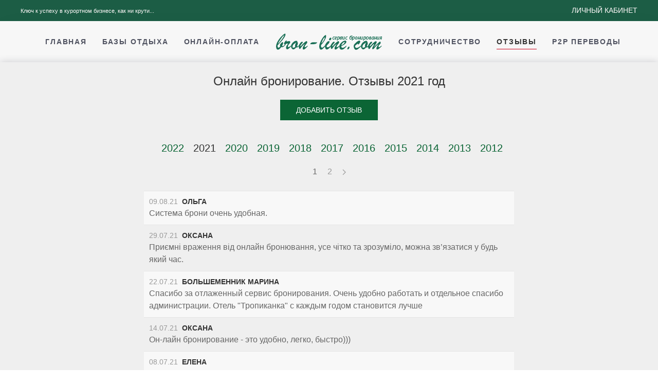

--- FILE ---
content_type: text/html; charset=UTF-8
request_url: https://bron-line.com/reviews/?YEAR=2021
body_size: 4035
content:
<!DOCTYPE html PUBLIC "-//W3C//DTD XHTML 1.0 Strict//EN" "http://www.w3.org/TR/xhtml1/DTD/xhtml1-strict.dtd">
<html xmlns="http://www.w3.org/1999/xhtml" lang="ru" xml:lang="ru">
  <head>
    <meta http-equiv="Content-Type" content="text/html; charset=utf-8" />
    <base href="/themes/client/" />
    <title>Отзывы о системе бронирования 2021 г. Коментарии пользователей.</title>
    <meta name="description" content="Отзывы о бронировании отдыха в Кирилловке на базах отдыха. Отзывы отдыхающих о курорте Кирилловка." />
    <script type="application/ld+json">
            {
            "@context": "https://schema.org",
            "@type": "Organization",
            "url": "https://bron-line.com",
            "logo": "https://bron-line.com/s/img/logo-green.png"
            }
        </script>
    <link rel="apple-touch-icon" sizes="180x180" href="/s/favicon/apple-touch-icon.png" />
    <link rel="icon" type="image/png" sizes="32x32" href="/s/favicon/favicon-32x32.png" />
    <link rel="icon" type="image/png" sizes="16x16" href="/s/favicon/favicon-16x16.png" />
    <link rel="manifest" href="/s/favicon/site.webmanifest" />
    <link rel="mask-icon" href="/s/favicon/safari-pinned-tab.svg" color="#026533" />
    <meta name="msapplication-TileColor" content="#efefef" />
    <meta name="theme-color" content="#ffffff" />
    <meta name="viewport" content="width=device-width, initial-scale=1" />
    <meta http-equiv="x-ua-compatible" content="ie=edge" />
    <meta http-equiv="Cache-control" content="public" />
    <meta http-equiv="Expires" content="Sat, 21 Feb 2026 12:35:05" />
    <link rel="stylesheet" href="css/style.css" media="print" onload="this.media='all'" />
    <script src="/s/js/jquery.min.js"></script>
    <script src="/s/js/lazysizes.min.js" def-er="defer"></script>
    <script>var LANG="ru";</script>
  </head>
  <body>
    <div class="bl-page">
      <div class="bl-header-mobile uk-hidden@m">
        <nav class="uk-navbar-container" uk-navbar="">
          <div class="uk-navbar-left">
            <a class="uk-navbar-toggle" href="#bl-mobile" uk-toggle="">
              <div uk-navbar-toggle-icon=""></div>
            </a>
          </div>
          <div class="uk-navbar-center">
            <a class="uk-navbar-item uk-logo" href="/">
              <img src="/themes/client/img/logo-green.png" class="uk-logo" alt="Bron-line.com" />
            </a>
          </div>
        </nav>
        <div id="bl-mobile" uk-offcanvas="" mode="slide" overlay="">
          <div class="uk-offcanvas-bar">
            <button class="uk-offcanvas-close" type="button" uk-close=""></button>
            <div class="uk-child-width-1-1" uk-grid="">
              <div>
                <div class="uk-panel">
                  <ul class="uk-nav uk-nav-default">
                    <li class="">
                      <a href="/" class=" menu-item menu-item-type-post_type menu-item-object-page menu-item-has-children">Главная</a>
                    </li>
                    <li class="">
                      <a href="/i/" class=" menu-item menu-item-type-post_type menu-item-object-page menu-item-has-children">Базы отдыха</a>
                    </li>
                    <li class="">
                      <a href="/pay/" class=" menu-item menu-item-type-post_type menu-item-object-page menu-item-has-children">Онлайн-оплата</a>
                    </li>
                    <li class="uk-parent">
                      <a href="/partnership/" class=" menu-item menu-item-type-post_type menu-item-object-page menu-item-has-children">Сотрудничество</a>
                      <ul class="uk-nav-sub">
                        <li class="">
                          <a href="/partnership/owners/" class=" menu-item menu-item-type-post_type menu-item-object-page menu-item-has-children">Для владельцев</a>
                        </li>
                        <li class="">
                          <a href="/partnership/clients/" class=" menu-item menu-item-type-post_type menu-item-object-page menu-item-has-children">Для клиентов</a>
                        </li>
                        <li class="">
                          <a href="/partnership/rules/" class=" menu-item menu-item-type-post_type menu-item-object-page menu-item-has-children">Публичная оферта</a>
                        </li>
                        <li class="">
                          <a href="/partnership/politics/" class=" menu-item menu-item-type-post_type menu-item-object-page menu-item-has-children">Политика Конфиденциальности</a>
                        </li>
                        <li class="">
                          <a href="/partnership/presentation/" class=" menu-item menu-item-type-post_type menu-item-object-page menu-item-has-children">Презентация системы</a>
                        </li>
                        <li class="">
                          <a href="/partnership/contacts/" class=" menu-item menu-item-type-post_type menu-item-object-page menu-item-has-children">Контакты</a>
                        </li>
                      </ul>
                    </li>
                    <li class="uk-active">
                      <a href="/reviews/" class=" menu-item menu-item-type-post_type menu-item-object-page menu-item-has-children">Отзывы</a>
                    </li>
                    <li class="">
                      <a href="/p2p/" class=" menu-item menu-item-type-post_type menu-item-object-page menu-item-has-children">p2p переводы</a>
                    </li>
                    <li>
                      <a href="https://my.bron-line.com/" class=" menu-item menu-item-type-post_type menu-item-object-page"><span uk-icon="icon: sign-in"></span>
                    Личный кабинет
                </a>
                    </li>
                  </ul>
                </div>
              </div>
            </div>
          </div>
        </div>
      </div>
      <div class="bl-toolbar uk-visible@m">
        <div class="uk-container uk-flex uk-flex-middle  ">
          <div>
            <div class="uk-grid-medium uk-child-width-auto uk-flex-middle" uk-grid="margin: uk-margin-small-top">
              <div>
                <div class="uk-panel widget-text" id="widget-text-3">
                  <div class="textwidget">Ключ к успеху в курортном бизнесе, как ни крути...</div>
                </div>
              </div>
            </div>
          </div>
          <div class="uk-margin-auto-left">
            <div class="uk-grid-medium uk-child-width-auto uk-flex-middle" uk-grid="margin: uk-margin-small-top">
              <div>
                <div class="uk-panel widget-text" id="widget-text-4">
                  <div class="textwidget">
                    <a class="uk-button uk-button-text" href="https://my.bron-line.com/">Личный кабинет</a>
                  </div>
                </div>
              </div>
            </div>
          </div>
        </div>
      </div>
      <div class="bl-header uk-visible@m" uk-header="">
        <div uk-sticky="" media="@m" cls-active="uk-navbar-sticky" sel-target=".uk-navbar-container">
          <div class="uk-navbar-container">
            <div class="uk-container">
              <nav class="uk-navbar" uk-navbar="{'align':'center','boundary':'!.uk-navbar-container'}">
                <div class="uk-navbar-center">
                  <div class="uk-navbar-center-left uk-preserve-width">
                    <div>
                      <div class="uk-panel">
                        <ul class="uk-navbar-nav">
                          <li class="">
                            <a href="/" class=" menu-item menu-item-type-post_type menu-item-object-page menu-item-has-children">Главная</a>
                          </li>
                          <li class="">
                            <a href="/i/" class=" menu-item menu-item-type-post_type menu-item-object-page menu-item-has-children">Базы отдыха</a>
                          </li>
                          <li class="">
                            <a href="/pay/" class=" menu-item menu-item-type-post_type menu-item-object-page menu-item-has-children">Онлайн-оплата</a>
                          </li>
                        </ul>
                      </div>
                    </div>
                  </div>
                  <a href="/" class="uk-navbar-item uk-logo">
                    <img src="/themes/client/img/logo-green.png" class="uk-logo" alt="Bron-line.com" />
                  </a>
                  <div class="uk-navbar-center-right uk-preserve-width">
                    <div>
                      <div class="uk-panel">
                        <ul class="uk-navbar-nav">
                          <li class="uk-parent">
                            <a href="/partnership/" class=" menu-item menu-item-type-post_type menu-item-object-page menu-item-has-children">Сотрудничество</a>
                            <div class="uk-navbar-dropdown">
                              <div class="uk-navbar-dropdown-grid uk-child-width-1-1" uk-grid="">
                                <div>
                                  <ul class="uk-nav uk-navbar-dropdown-nav">
                                    <li class="">
                                      <a href="/partnership/owners/" class=" menu-item menu-item-type-post_type menu-item-object-page menu-item-has-children">Для владельцев</a>
                                    </li>
                                    <li class="">
                                      <a href="/partnership/clients/" class=" menu-item menu-item-type-post_type menu-item-object-page menu-item-has-children">Для клиентов</a>
                                    </li>
                                    <li class="">
                                      <a href="/partnership/rules/" class=" menu-item menu-item-type-post_type menu-item-object-page menu-item-has-children">Публичная оферта</a>
                                    </li>
                                    <li class="">
                                      <a href="/partnership/politics/" class=" menu-item menu-item-type-post_type menu-item-object-page menu-item-has-children">Политика Конфиденциальности</a>
                                    </li>
                                    <li class="">
                                      <a href="/partnership/presentation/" class=" menu-item menu-item-type-post_type menu-item-object-page menu-item-has-children">Презентация системы</a>
                                    </li>
                                    <li class="">
                                      <a href="/partnership/contacts/" class=" menu-item menu-item-type-post_type menu-item-object-page menu-item-has-children">Контакты</a>
                                    </li>
                                  </ul>
                                </div>
                              </div>
                            </div>
                          </li>
                          <li class="uk-active">
                            <a href="/reviews/" class=" menu-item menu-item-type-post_type menu-item-object-page menu-item-has-children">Отзывы</a>
                          </li>
                          <li class="">
                            <a href="/p2p/" class=" menu-item menu-item-type-post_type menu-item-object-page menu-item-has-children">p2p переводы</a>
                          </li>
                        </ul>
                      </div>
                    </div>
                  </div>
                </div>
              </nav>
            </div>
          </div>
        </div>
      </div>
      <div class="uk-section-default uk-section bl-content">
        <div class="uk-container">
          <div class="uk-flex uk-flex-center">
            <div class="uk-width-3-5@m">
              <h1 class="uk-h3 uk-h4-@s uk-text-center">Онлайн бронирование. Отзывы 2021 год</h1>
              <div class="uk-text-center">
                <a href="/reviews/?ADD" class="uk-button uk-button-primary">Добавить отзыв</a>
              </div>
              <div class="uk-h4 uk-text-center">
                         
                        <a href="/reviews/?YEAR=2022">2022</a>
                         
                        2021
                         
                        <a href="/reviews/?YEAR=2020">2020</a>
                         
                        <a href="/reviews/?YEAR=2019">2019</a>
                         
                        <a href="/reviews/?YEAR=2018">2018</a>
                         
                        <a href="/reviews/?YEAR=2017">2017</a>
                         
                        <a href="/reviews/?YEAR=2016">2016</a>
                         
                        <a href="/reviews/?YEAR=2015">2015</a>
                         
                        <a href="/reviews/?YEAR=2014">2014</a>
                         
                        <a href="/reviews/?YEAR=2013">2013</a>
                         
                        <a href="/reviews/?YEAR=2012">2012</a></div>
              <ul class="uk-pagination uk-flex-center" uk-margin="">
                <li class="uk-active">
                  <span>1</span>
                </li>
                <li>
                  <a href="/reviews/?YEAR=2021&amp;PAGE=2">2</a>
                </li>
                <li>
                  <a href="/reviews/?YEAR=2021&amp;PAGE=2">
                    <span uk-pagination-next=""></span>
                  </a>
                </li>
              </ul>
              <ul class="uk-list uk-list-striped">
                <li>
                  <dl class="uk-description-list ">
                    <dt><span class="uk-text-muted">09.08.21</span> 
                                    <span class="bold-600">Ольга</span></dt>
                    <dd>Система брони очень удобная.</dd>
                  </dl>
                </li>
                <li>
                  <dl class="uk-description-list ">
                    <dt><span class="uk-text-muted">29.07.21</span> 
                                    <span class="bold-600">Оксана</span></dt>
                    <dd>Приємні враження від онлайн бронювання, усе чітко та зрозуміло, можна зв’язатися у будь який час.</dd>
                  </dl>
                </li>
                <li>
                  <dl class="uk-description-list ">
                    <dt><span class="uk-text-muted">22.07.21</span> 
                                    <span class="bold-600">Большеменник Марина</span></dt>
                    <dd>Спасибо за отлаженный сервис бронирования. Очень удобно работать и отдельное спасибо администрации. Отель "Тропиканка" с каждым годом становится лучше</dd>
                  </dl>
                </li>
                <li>
                  <dl class="uk-description-list ">
                    <dt><span class="uk-text-muted">14.07.21</span> 
                                    <span class="bold-600">Оксана</span></dt>
                    <dd>Он-лайн бронирование - это удобно, легко, быстро)))</dd>
                  </dl>
                </li>
                <li>
                  <dl class="uk-description-list ">
                    <dt><span class="uk-text-muted">08.07.21</span> 
                                    <span class="bold-600">Елена</span></dt>
                    <dd>Оперативно! Супер обслуживание.</dd>
                  </dl>
                </li>
                <li>
                  <dl class="uk-description-list ">
                    <dt><span class="uk-text-muted">22.06.21</span> 
                                    <span class="bold-600">Молодцы!!!</span></dt>
                    <dd>Всё очень оперативно и качественно!!! Молодцы!!! Всё супер!</dd>
                  </dl>
                </li>
                <li>
                  <dl class="uk-description-list ">
                    <dt><span class="uk-text-muted">11.06.21</span> 
                                    <span class="bold-600">Петрова Ольга</span></dt>
                    <dd>Всё супер, спасибо большое за вашу работу</dd>
                  </dl>
                </li>
                <li>
                  <dl class="uk-description-list ">
                    <dt><span class="uk-text-muted">04.06.21</span> 
                                    <span class="bold-600">Александр</span></dt>
                    <dd>Просто, быстро, удобно.</dd>
                  </dl>
                </li>
                <li>
                  <dl class="uk-description-list ">
                    <dt><span class="uk-text-muted">30.05.21</span> 
                                    <span class="bold-600">Ольга</span></dt>
                    <dd>Все отлично работает</dd>
                  </dl>
                </li>
                <li>
                  <dl class="uk-description-list ">
                    <dt><span class="uk-text-muted">25.05.21</span> 
                                    <span class="bold-600">Чудная</span></dt>
                    <dd>супер,все понятно,быстро</dd>
                  </dl>
                </li>
                <li>
                  <dl class="uk-description-list ">
                    <dt><span class="uk-text-muted">12.05.21</span> 
                                    <span class="bold-600">Татьяна</span></dt>
                    <dd>Очень удобно пользоваться . Быстро и надежно</dd>
                  </dl>
                </li>
                <li>
                  <dl class="uk-description-list ">
                    <dt><span class="uk-text-muted">20.03.21</span> 
                                    <span class="bold-600">Виктория</span></dt>
                    <dd>Работа странички - бронирование отличное. Быстро, оперативно.</dd>
                  </dl>
                </li>
                <li>
                  <dl class="uk-description-list ">
                    <dt><span class="uk-text-muted">26.02.21</span> 
                                    <span class="bold-600">Ярослав</span></dt>
                    <dd>Мне нравится.Супер.</dd>
                  </dl>
                </li>
                <li>
                  <dl class="uk-description-list ">
                    <dt><span class="uk-text-muted">04.02.21</span> 
                                    <span class="bold-600">Владимир</span></dt>
                    <dd>Бронирование и подтверждение прошли легко, быстро и четко.</dd>
                  </dl>
                </li>
                <li>
                  <dl class="uk-description-list ">
                    <dt><span class="uk-text-muted">29.01.21</span> 
                                    <span class="bold-600">Татьяна</span></dt>
                    <dd>Всё доступно,быстро и удобно,супер!</dd>
                  </dl>
                </li>
                <li>
                  <dl class="uk-description-list ">
                    <dt><span class="uk-text-muted">25.01.21</span> 
                                    <span class="bold-600">Исакова Елена</span></dt>
                    <dd>Все быстро и четко, молодцы!</dd>
                  </dl>
                </li>
                <li>
                  <dl class="uk-description-list ">
                    <dt><span class="uk-text-muted">24.01.21</span> 
                                    <span class="bold-600">Зиненко Надежда Александровна</span></dt>
                    <dd>Супер. Огромное спасибо за решение вопроса оплаты.</dd>
                  </dl>
                </li>
                <li>
                  <dl class="uk-description-list ">
                    <dt><span class="uk-text-muted">16.01.21</span> 
                                    <span class="bold-600">Левченко</span></dt>
                    <dd>Спасибо. Очень удобно. Несмотря на мои скудные познания о компьютерах, у меня получилось.</dd>
                  </dl>
                </li>
                <li>
                  <dl class="uk-description-list ">
                    <dt><span class="uk-text-muted">13.01.21</span> 
                                    <span class="bold-600">Ячменёв Олег</span></dt>
                    <dd>Разработана очень удобная и простая форма бронирования. Молодцы!</dd>
                  </dl>
                </li>
                <li>
                  <dl class="uk-description-list ">
                    <dt><span class="uk-text-muted">13.01.21</span> 
                                    <span class="bold-600">Павленок Л.В.</span></dt>
                    <dd>Спасибо за оперативность</dd>
                  </dl>
                </li>
              </ul>
              <ul class="uk-pagination uk-flex-center" uk-margin="">
                <li class="uk-active">
                  <span>1</span>
                </li>
                <li>
                  <a href="/reviews/?YEAR=2021&amp;PAGE=2">2</a>
                </li>
                <li>
                  <a href="/reviews/?YEAR=2021&amp;PAGE=2">
                    <span uk-pagination-next=""></span>
                  </a>
                </li>
              </ul>
            </div>
          </div>
        </div>
      </div>
      <div class="uk-section-default uk-section uk-padding-small bl-footer" uk-scrollspy="target: [uk-scrollspy-class]; cls: uk-animation-slide-bottom-medium; delay: 200;">
        <div class="uk-container">
          <div class="uk-grid-margin uk-grid uk-grid-stack" uk-grid="">
            <div class="uk-width-1-1@m uk-grid-item-match uk-flex-middle uk-first-column">
              <div class="uk-panel">
                <div class="uk-margin uk-text-center@m uk-text-center uk-scrollspy-inview uk-animation-slide-bottom-medium" uk-scrollspy-class="" style="">
                  <a class="el-link" href="/">
                    <img src="/themes/client/img/logo-gray.png" class="uk-logo" alt="Bron-line.com" />
                  </a>
                </div>
                <div class="uk-margin uk-text-center uk-text-meta uk-scrollspy-inview uk-animation-slide-bottom-medium cursive" uk-scrollspy-class="" style="">© copyright
                                    2026</div>
              </div>
            </div>
          </div>
        </div>
      </div>
    </div>
    <link rel="stylesheet" href="/test.min.css?v=2202220131" />
    <script src="/s/js/uikit.min.js" defer="defer"></script>
    <script src="/s/js/uikit-icons.min.js" defer="defer"></script>
    <script src="/s/js/datepicker.js" defer="defer"></script>
    <link href="/s/css/lity.min.css" rel="stylesheet" />
    <script src="/s/js/lity.min.js"></script>
    <script src="/s/js/sc.min.js?v=2202220034"></script>
    <script async="" src="https://www.googletagmanager.com/gtag/js?id=UA-99631505-1"></script>
    <script>
                window.dataLayer = window.dataLayer || [];
                function gtag(){dataLayer.push(arguments);}
                gtag('js', new Date());

                gtag('config', 'UA-99631505-1');
            </script>
    <hash_list style="display:none"></hash_list>
  </body>
</html>


--- FILE ---
content_type: application/javascript
request_url: https://bron-line.com/s/js/sc.min.js?v=2202220034
body_size: 161
content:
$(document).ready(function(){jQuery.fn.extend({disableSelection:function(){this.each(function(){this.onselectstart=function(){return false};this.unselectable="on";jQuery(this).css({"-moz-user-select":"none","-o-user-select":"none","-khtml-user-select":"none","-webkit-user-select":"none","-ms-user-select":"none","user-select":"none"});jQuery(this).bind("mousedown",function(){return false})})}})});document.querySelectorAll("a.extRef").forEach(a=>{a.addEventListener("click",()=>{a.href=a.dataset.href})});